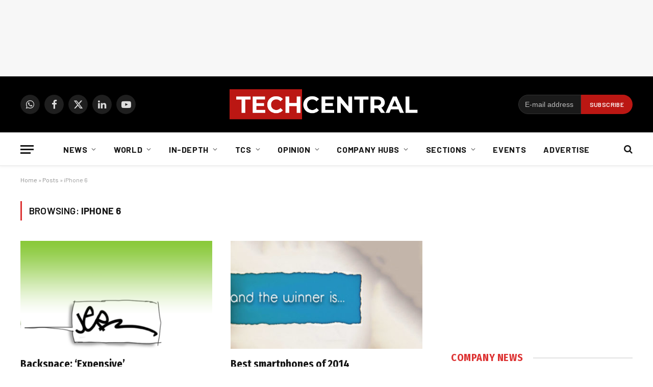

--- FILE ---
content_type: text/html; charset=utf-8
request_url: https://www.google.com/recaptcha/api2/aframe
body_size: 267
content:
<!DOCTYPE HTML><html><head><meta http-equiv="content-type" content="text/html; charset=UTF-8"></head><body><script nonce="sSpMWsIqkWwUxhEhd9EZbw">/** Anti-fraud and anti-abuse applications only. See google.com/recaptcha */ try{var clients={'sodar':'https://pagead2.googlesyndication.com/pagead/sodar?'};window.addEventListener("message",function(a){try{if(a.source===window.parent){var b=JSON.parse(a.data);var c=clients[b['id']];if(c){var d=document.createElement('img');d.src=c+b['params']+'&rc='+(localStorage.getItem("rc::a")?sessionStorage.getItem("rc::b"):"");window.document.body.appendChild(d);sessionStorage.setItem("rc::e",parseInt(sessionStorage.getItem("rc::e")||0)+1);localStorage.setItem("rc::h",'1769692137822');}}}catch(b){}});window.parent.postMessage("_grecaptcha_ready", "*");}catch(b){}</script></body></html>